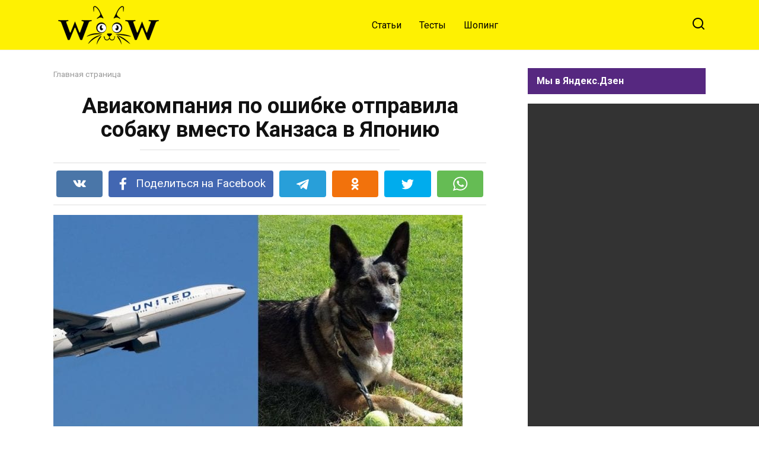

--- FILE ---
content_type: text/html; charset=UTF-8
request_url: http://wowow.life/aviakompaniya-po-oshibke-otpravila-sobaku-vmesto-kanzasa-v-yaponiyu.html
body_size: 14945
content:
<!doctype html>
<html lang="ru-RU">
<head>
    <meta charset="UTF-8">
    <meta name="viewport" content="width=device-width, initial-scale=1">

    <meta name='robots' content='index, follow, max-image-preview:large, max-snippet:-1, max-video-preview:-1' />
	<style>img:is([sizes="auto" i], [sizes^="auto," i]) { contain-intrinsic-size: 3000px 1500px }</style>
	
	<!-- This site is optimized with the Yoast SEO plugin v24.8.1 - https://yoast.com/wordpress/plugins/seo/ -->
	<title>Авиакомпания по ошибке отправила собаку вместо Канзаса в Японию - Я люблю тебя, жизнь!</title>
	<link rel="canonical" href="http://wowow.life/aviakompaniya-po-oshibke-otpravila-sobaku-vmesto-kanzasa-v-yaponiyu.html" />
	<meta property="og:locale" content="ru_RU" />
	<meta property="og:type" content="article" />
	<meta property="og:title" content="Авиакомпания по ошибке отправила собаку вместо Канзаса в Японию - Я люблю тебя, жизнь!" />
	<meta property="og:description" content="Приключения с багажом &#8212; обычное явление при авиаперелетах. Вот буквально на днях новости сообщили, что целый самолет с пассажирами улетел на отдых в Египет, а их весь багаж &#8212; почему-то в Италию. Но людям хотя бы объяснить можно, попросить подождать&#8230; В США в июле тоже перепутали багаж. Правда, живой! И пес вместо Канзаса побывал в [&hellip;]" />
	<meta property="og:url" content="http://wowow.life/aviakompaniya-po-oshibke-otpravila-sobaku-vmesto-kanzasa-v-yaponiyu.html" />
	<meta property="og:site_name" content="Я люблю тебя, жизнь!" />
	<meta property="article:publisher" content="https://www.facebook.com/wowowlife/" />
	<meta property="article:published_time" content="2018-08-09T08:58:22+00:00" />
	<meta property="og:image" content="http://wowow.life/wp-content/uploads/1521050857606-690x388-1.jpg" />
	<meta property="og:image:width" content="690" />
	<meta property="og:image:height" content="388" />
	<meta property="og:image:type" content="image/jpeg" />
	<meta name="author" content="Bambina" />
	<meta name="twitter:card" content="summary_large_image" />
	<meta name="twitter:label1" content="Написано автором" />
	<meta name="twitter:data1" content="Bambina" />
	<script type="application/ld+json" class="yoast-schema-graph">{"@context":"https://schema.org","@graph":[{"@type":"WebPage","@id":"http://wowow.life/aviakompaniya-po-oshibke-otpravila-sobaku-vmesto-kanzasa-v-yaponiyu.html","url":"http://wowow.life/aviakompaniya-po-oshibke-otpravila-sobaku-vmesto-kanzasa-v-yaponiyu.html","name":"Авиакомпания по ошибке отправила собаку вместо Канзаса в Японию - Я люблю тебя, жизнь!","isPartOf":{"@id":"http://wowow.life/#website"},"primaryImageOfPage":{"@id":"http://wowow.life/aviakompaniya-po-oshibke-otpravila-sobaku-vmesto-kanzasa-v-yaponiyu.html#primaryimage"},"image":{"@id":"http://wowow.life/aviakompaniya-po-oshibke-otpravila-sobaku-vmesto-kanzasa-v-yaponiyu.html#primaryimage"},"thumbnailUrl":"http://wowow.life/wp-content/uploads/1521050857606-690x388-1.jpg","datePublished":"2018-08-09T08:58:22+00:00","author":{"@id":"http://wowow.life/#/schema/person/56ee0852d3b99ca7047dd067d3bb4b33"},"breadcrumb":{"@id":"http://wowow.life/aviakompaniya-po-oshibke-otpravila-sobaku-vmesto-kanzasa-v-yaponiyu.html#breadcrumb"},"inLanguage":"ru-RU","potentialAction":[{"@type":"ReadAction","target":["http://wowow.life/aviakompaniya-po-oshibke-otpravila-sobaku-vmesto-kanzasa-v-yaponiyu.html"]}]},{"@type":"ImageObject","inLanguage":"ru-RU","@id":"http://wowow.life/aviakompaniya-po-oshibke-otpravila-sobaku-vmesto-kanzasa-v-yaponiyu.html#primaryimage","url":"http://wowow.life/wp-content/uploads/1521050857606-690x388-1.jpg","contentUrl":"http://wowow.life/wp-content/uploads/1521050857606-690x388-1.jpg","width":690,"height":388},{"@type":"BreadcrumbList","@id":"http://wowow.life/aviakompaniya-po-oshibke-otpravila-sobaku-vmesto-kanzasa-v-yaponiyu.html#breadcrumb","itemListElement":[{"@type":"ListItem","position":1,"name":"Главная страница","item":"http://wowow.life/"},{"@type":"ListItem","position":2,"name":"Авиакомпания по ошибке отправила собаку вместо Канзаса в Японию"}]},{"@type":"WebSite","@id":"http://wowow.life/#website","url":"http://wowow.life/","name":"Я люблю тебя, жизнь!","description":"Сайт обо всем, за что мы любим жизнь","potentialAction":[{"@type":"SearchAction","target":{"@type":"EntryPoint","urlTemplate":"http://wowow.life/?s={search_term_string}"},"query-input":{"@type":"PropertyValueSpecification","valueRequired":true,"valueName":"search_term_string"}}],"inLanguage":"ru-RU"},{"@type":"Person","@id":"http://wowow.life/#/schema/person/56ee0852d3b99ca7047dd067d3bb4b33","name":"Bambina","image":{"@type":"ImageObject","inLanguage":"ru-RU","@id":"http://wowow.life/#/schema/person/image/","url":"https://secure.gravatar.com/avatar/ed1aaf506e7ed777f0d05c5d41118770?s=96&d=mm&r=g","contentUrl":"https://secure.gravatar.com/avatar/ed1aaf506e7ed777f0d05c5d41118770?s=96&d=mm&r=g","caption":"Bambina"},"url":"http://wowow.life/author/pawmar"}]}</script>
	<!-- / Yoast SEO plugin. -->


<link rel='stylesheet' id='wp-block-library-css' href='http://wowow.life/wp-includes/css/dist/block-library/style.min.css'  media='all' />
<style id='wp-block-library-theme-inline-css' type='text/css'>
.wp-block-audio :where(figcaption){color:#555;font-size:13px;text-align:center}.is-dark-theme .wp-block-audio :where(figcaption){color:#ffffffa6}.wp-block-audio{margin:0 0 1em}.wp-block-code{border:1px solid #ccc;border-radius:4px;font-family:Menlo,Consolas,monaco,monospace;padding:.8em 1em}.wp-block-embed :where(figcaption){color:#555;font-size:13px;text-align:center}.is-dark-theme .wp-block-embed :where(figcaption){color:#ffffffa6}.wp-block-embed{margin:0 0 1em}.blocks-gallery-caption{color:#555;font-size:13px;text-align:center}.is-dark-theme .blocks-gallery-caption{color:#ffffffa6}:root :where(.wp-block-image figcaption){color:#555;font-size:13px;text-align:center}.is-dark-theme :root :where(.wp-block-image figcaption){color:#ffffffa6}.wp-block-image{margin:0 0 1em}.wp-block-pullquote{border-bottom:4px solid;border-top:4px solid;color:currentColor;margin-bottom:1.75em}.wp-block-pullquote cite,.wp-block-pullquote footer,.wp-block-pullquote__citation{color:currentColor;font-size:.8125em;font-style:normal;text-transform:uppercase}.wp-block-quote{border-left:.25em solid;margin:0 0 1.75em;padding-left:1em}.wp-block-quote cite,.wp-block-quote footer{color:currentColor;font-size:.8125em;font-style:normal;position:relative}.wp-block-quote:where(.has-text-align-right){border-left:none;border-right:.25em solid;padding-left:0;padding-right:1em}.wp-block-quote:where(.has-text-align-center){border:none;padding-left:0}.wp-block-quote.is-large,.wp-block-quote.is-style-large,.wp-block-quote:where(.is-style-plain){border:none}.wp-block-search .wp-block-search__label{font-weight:700}.wp-block-search__button{border:1px solid #ccc;padding:.375em .625em}:where(.wp-block-group.has-background){padding:1.25em 2.375em}.wp-block-separator.has-css-opacity{opacity:.4}.wp-block-separator{border:none;border-bottom:2px solid;margin-left:auto;margin-right:auto}.wp-block-separator.has-alpha-channel-opacity{opacity:1}.wp-block-separator:not(.is-style-wide):not(.is-style-dots){width:100px}.wp-block-separator.has-background:not(.is-style-dots){border-bottom:none;height:1px}.wp-block-separator.has-background:not(.is-style-wide):not(.is-style-dots){height:2px}.wp-block-table{margin:0 0 1em}.wp-block-table td,.wp-block-table th{word-break:normal}.wp-block-table :where(figcaption){color:#555;font-size:13px;text-align:center}.is-dark-theme .wp-block-table :where(figcaption){color:#ffffffa6}.wp-block-video :where(figcaption){color:#555;font-size:13px;text-align:center}.is-dark-theme .wp-block-video :where(figcaption){color:#ffffffa6}.wp-block-video{margin:0 0 1em}:root :where(.wp-block-template-part.has-background){margin-bottom:0;margin-top:0;padding:1.25em 2.375em}
</style>
<style id='classic-theme-styles-inline-css' type='text/css'>
/*! This file is auto-generated */
.wp-block-button__link{color:#fff;background-color:#32373c;border-radius:9999px;box-shadow:none;text-decoration:none;padding:calc(.667em + 2px) calc(1.333em + 2px);font-size:1.125em}.wp-block-file__button{background:#32373c;color:#fff;text-decoration:none}
</style>
<style id='global-styles-inline-css' type='text/css'>
:root{--wp--preset--aspect-ratio--square: 1;--wp--preset--aspect-ratio--4-3: 4/3;--wp--preset--aspect-ratio--3-4: 3/4;--wp--preset--aspect-ratio--3-2: 3/2;--wp--preset--aspect-ratio--2-3: 2/3;--wp--preset--aspect-ratio--16-9: 16/9;--wp--preset--aspect-ratio--9-16: 9/16;--wp--preset--color--black: #000000;--wp--preset--color--cyan-bluish-gray: #abb8c3;--wp--preset--color--white: #ffffff;--wp--preset--color--pale-pink: #f78da7;--wp--preset--color--vivid-red: #cf2e2e;--wp--preset--color--luminous-vivid-orange: #ff6900;--wp--preset--color--luminous-vivid-amber: #fcb900;--wp--preset--color--light-green-cyan: #7bdcb5;--wp--preset--color--vivid-green-cyan: #00d084;--wp--preset--color--pale-cyan-blue: #8ed1fc;--wp--preset--color--vivid-cyan-blue: #0693e3;--wp--preset--color--vivid-purple: #9b51e0;--wp--preset--gradient--vivid-cyan-blue-to-vivid-purple: linear-gradient(135deg,rgba(6,147,227,1) 0%,rgb(155,81,224) 100%);--wp--preset--gradient--light-green-cyan-to-vivid-green-cyan: linear-gradient(135deg,rgb(122,220,180) 0%,rgb(0,208,130) 100%);--wp--preset--gradient--luminous-vivid-amber-to-luminous-vivid-orange: linear-gradient(135deg,rgba(252,185,0,1) 0%,rgba(255,105,0,1) 100%);--wp--preset--gradient--luminous-vivid-orange-to-vivid-red: linear-gradient(135deg,rgba(255,105,0,1) 0%,rgb(207,46,46) 100%);--wp--preset--gradient--very-light-gray-to-cyan-bluish-gray: linear-gradient(135deg,rgb(238,238,238) 0%,rgb(169,184,195) 100%);--wp--preset--gradient--cool-to-warm-spectrum: linear-gradient(135deg,rgb(74,234,220) 0%,rgb(151,120,209) 20%,rgb(207,42,186) 40%,rgb(238,44,130) 60%,rgb(251,105,98) 80%,rgb(254,248,76) 100%);--wp--preset--gradient--blush-light-purple: linear-gradient(135deg,rgb(255,206,236) 0%,rgb(152,150,240) 100%);--wp--preset--gradient--blush-bordeaux: linear-gradient(135deg,rgb(254,205,165) 0%,rgb(254,45,45) 50%,rgb(107,0,62) 100%);--wp--preset--gradient--luminous-dusk: linear-gradient(135deg,rgb(255,203,112) 0%,rgb(199,81,192) 50%,rgb(65,88,208) 100%);--wp--preset--gradient--pale-ocean: linear-gradient(135deg,rgb(255,245,203) 0%,rgb(182,227,212) 50%,rgb(51,167,181) 100%);--wp--preset--gradient--electric-grass: linear-gradient(135deg,rgb(202,248,128) 0%,rgb(113,206,126) 100%);--wp--preset--gradient--midnight: linear-gradient(135deg,rgb(2,3,129) 0%,rgb(40,116,252) 100%);--wp--preset--font-size--small: 19.5px;--wp--preset--font-size--medium: 20px;--wp--preset--font-size--large: 36.5px;--wp--preset--font-size--x-large: 42px;--wp--preset--font-size--normal: 22px;--wp--preset--font-size--huge: 49.5px;--wp--preset--spacing--20: 0.44rem;--wp--preset--spacing--30: 0.67rem;--wp--preset--spacing--40: 1rem;--wp--preset--spacing--50: 1.5rem;--wp--preset--spacing--60: 2.25rem;--wp--preset--spacing--70: 3.38rem;--wp--preset--spacing--80: 5.06rem;--wp--preset--shadow--natural: 6px 6px 9px rgba(0, 0, 0, 0.2);--wp--preset--shadow--deep: 12px 12px 50px rgba(0, 0, 0, 0.4);--wp--preset--shadow--sharp: 6px 6px 0px rgba(0, 0, 0, 0.2);--wp--preset--shadow--outlined: 6px 6px 0px -3px rgba(255, 255, 255, 1), 6px 6px rgba(0, 0, 0, 1);--wp--preset--shadow--crisp: 6px 6px 0px rgba(0, 0, 0, 1);}:where(.is-layout-flex){gap: 0.5em;}:where(.is-layout-grid){gap: 0.5em;}body .is-layout-flex{display: flex;}.is-layout-flex{flex-wrap: wrap;align-items: center;}.is-layout-flex > :is(*, div){margin: 0;}body .is-layout-grid{display: grid;}.is-layout-grid > :is(*, div){margin: 0;}:where(.wp-block-columns.is-layout-flex){gap: 2em;}:where(.wp-block-columns.is-layout-grid){gap: 2em;}:where(.wp-block-post-template.is-layout-flex){gap: 1.25em;}:where(.wp-block-post-template.is-layout-grid){gap: 1.25em;}.has-black-color{color: var(--wp--preset--color--black) !important;}.has-cyan-bluish-gray-color{color: var(--wp--preset--color--cyan-bluish-gray) !important;}.has-white-color{color: var(--wp--preset--color--white) !important;}.has-pale-pink-color{color: var(--wp--preset--color--pale-pink) !important;}.has-vivid-red-color{color: var(--wp--preset--color--vivid-red) !important;}.has-luminous-vivid-orange-color{color: var(--wp--preset--color--luminous-vivid-orange) !important;}.has-luminous-vivid-amber-color{color: var(--wp--preset--color--luminous-vivid-amber) !important;}.has-light-green-cyan-color{color: var(--wp--preset--color--light-green-cyan) !important;}.has-vivid-green-cyan-color{color: var(--wp--preset--color--vivid-green-cyan) !important;}.has-pale-cyan-blue-color{color: var(--wp--preset--color--pale-cyan-blue) !important;}.has-vivid-cyan-blue-color{color: var(--wp--preset--color--vivid-cyan-blue) !important;}.has-vivid-purple-color{color: var(--wp--preset--color--vivid-purple) !important;}.has-black-background-color{background-color: var(--wp--preset--color--black) !important;}.has-cyan-bluish-gray-background-color{background-color: var(--wp--preset--color--cyan-bluish-gray) !important;}.has-white-background-color{background-color: var(--wp--preset--color--white) !important;}.has-pale-pink-background-color{background-color: var(--wp--preset--color--pale-pink) !important;}.has-vivid-red-background-color{background-color: var(--wp--preset--color--vivid-red) !important;}.has-luminous-vivid-orange-background-color{background-color: var(--wp--preset--color--luminous-vivid-orange) !important;}.has-luminous-vivid-amber-background-color{background-color: var(--wp--preset--color--luminous-vivid-amber) !important;}.has-light-green-cyan-background-color{background-color: var(--wp--preset--color--light-green-cyan) !important;}.has-vivid-green-cyan-background-color{background-color: var(--wp--preset--color--vivid-green-cyan) !important;}.has-pale-cyan-blue-background-color{background-color: var(--wp--preset--color--pale-cyan-blue) !important;}.has-vivid-cyan-blue-background-color{background-color: var(--wp--preset--color--vivid-cyan-blue) !important;}.has-vivid-purple-background-color{background-color: var(--wp--preset--color--vivid-purple) !important;}.has-black-border-color{border-color: var(--wp--preset--color--black) !important;}.has-cyan-bluish-gray-border-color{border-color: var(--wp--preset--color--cyan-bluish-gray) !important;}.has-white-border-color{border-color: var(--wp--preset--color--white) !important;}.has-pale-pink-border-color{border-color: var(--wp--preset--color--pale-pink) !important;}.has-vivid-red-border-color{border-color: var(--wp--preset--color--vivid-red) !important;}.has-luminous-vivid-orange-border-color{border-color: var(--wp--preset--color--luminous-vivid-orange) !important;}.has-luminous-vivid-amber-border-color{border-color: var(--wp--preset--color--luminous-vivid-amber) !important;}.has-light-green-cyan-border-color{border-color: var(--wp--preset--color--light-green-cyan) !important;}.has-vivid-green-cyan-border-color{border-color: var(--wp--preset--color--vivid-green-cyan) !important;}.has-pale-cyan-blue-border-color{border-color: var(--wp--preset--color--pale-cyan-blue) !important;}.has-vivid-cyan-blue-border-color{border-color: var(--wp--preset--color--vivid-cyan-blue) !important;}.has-vivid-purple-border-color{border-color: var(--wp--preset--color--vivid-purple) !important;}.has-vivid-cyan-blue-to-vivid-purple-gradient-background{background: var(--wp--preset--gradient--vivid-cyan-blue-to-vivid-purple) !important;}.has-light-green-cyan-to-vivid-green-cyan-gradient-background{background: var(--wp--preset--gradient--light-green-cyan-to-vivid-green-cyan) !important;}.has-luminous-vivid-amber-to-luminous-vivid-orange-gradient-background{background: var(--wp--preset--gradient--luminous-vivid-amber-to-luminous-vivid-orange) !important;}.has-luminous-vivid-orange-to-vivid-red-gradient-background{background: var(--wp--preset--gradient--luminous-vivid-orange-to-vivid-red) !important;}.has-very-light-gray-to-cyan-bluish-gray-gradient-background{background: var(--wp--preset--gradient--very-light-gray-to-cyan-bluish-gray) !important;}.has-cool-to-warm-spectrum-gradient-background{background: var(--wp--preset--gradient--cool-to-warm-spectrum) !important;}.has-blush-light-purple-gradient-background{background: var(--wp--preset--gradient--blush-light-purple) !important;}.has-blush-bordeaux-gradient-background{background: var(--wp--preset--gradient--blush-bordeaux) !important;}.has-luminous-dusk-gradient-background{background: var(--wp--preset--gradient--luminous-dusk) !important;}.has-pale-ocean-gradient-background{background: var(--wp--preset--gradient--pale-ocean) !important;}.has-electric-grass-gradient-background{background: var(--wp--preset--gradient--electric-grass) !important;}.has-midnight-gradient-background{background: var(--wp--preset--gradient--midnight) !important;}.has-small-font-size{font-size: var(--wp--preset--font-size--small) !important;}.has-medium-font-size{font-size: var(--wp--preset--font-size--medium) !important;}.has-large-font-size{font-size: var(--wp--preset--font-size--large) !important;}.has-x-large-font-size{font-size: var(--wp--preset--font-size--x-large) !important;}
:where(.wp-block-post-template.is-layout-flex){gap: 1.25em;}:where(.wp-block-post-template.is-layout-grid){gap: 1.25em;}
:where(.wp-block-columns.is-layout-flex){gap: 2em;}:where(.wp-block-columns.is-layout-grid){gap: 2em;}
:root :where(.wp-block-pullquote){font-size: 1.5em;line-height: 1.6;}
</style>
<link rel='stylesheet' id='plyr-css-css' href='http://wowow.life/wp-content/plugins/easy-video-player/lib/plyr.css'  media='all' />
<link rel='stylesheet' id='google-fonts-css' href='https://fonts.googleapis.com/css?family=Roboto%3A400%2C400i%2C700&#038;subset=cyrillic&#038;display=swap'  media='all' />
<link rel='stylesheet' id='yelly-style-css' href='http://wowow.life/wp-content/themes/yelly/assets/css/style.min.css'  media='all' />
<script type="text/javascript" id="plyr-js-js-extra">
/* <![CDATA[ */
var easy_video_player = {"plyr_iconUrl":"http:\/\/wowow.life\/wp-content\/plugins\/easy-video-player\/lib\/plyr.svg","plyr_blankVideo":"http:\/\/wowow.life\/wp-content\/plugins\/easy-video-player\/lib\/blank.mp4"};
/* ]]> */
</script>
<script type="text/javascript" src="http://wowow.life/wp-content/plugins/easy-video-player/lib/plyr.js" id="plyr-js-js"></script>
<script type="text/javascript" src="http://wowow.life/wp-includes/js/jquery/jquery.min.js" id="jquery-core-js"></script>
<script type="text/javascript" src="http://wowow.life/wp-includes/js/jquery/jquery-migrate.min.js" id="jquery-migrate-js"></script>
<style>.pseudo-clearfy-link { color: #008acf; cursor: pointer;}.pseudo-clearfy-link:hover { text-decoration: none;}</style>		<meta property="fb:pages" content="350746338656312" />
					<meta property="ia:markup_url" content="http://wowow.life/aviakompaniya-po-oshibke-otpravila-sobaku-vmesto-kanzasa-v-yaponiyu.html?ia_markup=1" />
			<link rel="preload" href="http://wowow.life/wp-content/themes/yelly/assets/fonts/icomoon.ttf" as="font" crossorigin>
    <style>.site-logotype{max-width:200px}::selection, .card-slider__category, .card-slider-container .swiper-pagination-bullet-active, .post-card--grid .post-card__thumbnail:before, .post-card:not(.post-card--small) .post-card__thumbnail a:before, .post-card:not(.post-card--small) .post-card__category,  .post-box--high .post-box__category span, .post-box--wide .post-box__category span, .page-separator, .pagination .nav-links .page-numbers:not(.dots):not(.current):before, .btn, .btn-primary:hover, .btn-primary:not(:disabled):not(.disabled).active, .btn-primary:not(:disabled):not(.disabled):active, .show>.btn-primary.dropdown-toggle, .comment-respond .form-submit input, .widget-area .widget-header, .page-links__item, .pagination .nav-links .page-numbers{background-color:#562880}.entry-image--big .entry-image__body .post-card__category a, .entry-category a, .home-text ul:not([class])>li:before, .entry-content ul:not([class])>li:before, .taxonomy-description ul:not([class])>li:before, .widget_categories ul.menu li a:before, .widget_categories ul.menu li span:before, .widget_categories>ul li a:before, .widget_categories>ul li span:before, .widget_nav_menu ul.menu li a:before, .widget_nav_menu ul.menu li span:before, .widget_nav_menu>ul li a:before, .widget_nav_menu>ul li span:before, .page-links .page-numbers:not(.dots):not(.current):before, .page-links .post-page-numbers:not(.dots):not(.current):before, .pagination .nav-links .page-numbers:not(.dots):not(.current):before, .pagination .nav-links .post-page-numbers:not(.dots):not(.current):before, .entry-image--full .entry-image__body .post-card__category a, .entry-image--fullscreen .entry-image__body .post-card__category a, .entry-image--wide .entry-image__body .post-card__category a{background-color:#562880}.comment-respond input:focus, select:focus, textarea:focus, .post-card--grid.post-card--thumbnail-no, .post-card--standard:after, .post-card--related.post-card--thumbnail-no:hover, .spoiler-box, .btn-primary, .btn-primary:hover, .btn-primary:not(:disabled):not(.disabled).active, .btn-primary:not(:disabled):not(.disabled):active, .show>.btn-primary.dropdown-toggle, .inp:focus, .entry-tag:focus, .entry-tag:hover, .search-screen .search-form .search-field:focus, .entry-content blockquote,
        .input:focus, input[type=color]:focus, input[type=date]:focus, input[type=datetime-local]:focus, input[type=datetime]:focus, input[type=email]:focus, input[type=month]:focus, input[type=number]:focus, input[type=password]:focus, input[type=range]:focus, input[type=search]:focus, input[type=tel]:focus, input[type=text]:focus, input[type=time]:focus, input[type=url]:focus, input[type=week]:focus, select:focus, textarea:focus{border-color:#562880 !important}.post-card--grid a:hover, .post-card--small .post-card__category, .post-card__author:before, .post-card__comments:before, .post-card__date:before, .post-card__like:before, .post-card__views:before, .entry-author:before, .entry-date:before, .entry-time:before, .entry-views:before, .entry-content ol:not([class])>li:before, .text-content ol:not([class])>li:before, .taxonomy-description ol:not([class])>li:before, .entry-content blockquote:before, .spoiler-box__title:after, .search-icon:hover:before, .search-form .search-submit:hover:before, .star-rating-item.hover,
        .comment-list .bypostauthor>.comment-body .comment-author:after,
        .search-screen .search-form .search-submit:before, .widget_categories ul li:before,
        .star-rating--score-1:not(.hover) .star-rating-item:nth-child(1),
        .star-rating--score-2:not(.hover) .star-rating-item:nth-child(1), .star-rating--score-2:not(.hover) .star-rating-item:nth-child(2),
        .star-rating--score-3:not(.hover) .star-rating-item:nth-child(1), .star-rating--score-3:not(.hover) .star-rating-item:nth-child(2), .star-rating--score-3:not(.hover) .star-rating-item:nth-child(3),
        .star-rating--score-4:not(.hover) .star-rating-item:nth-child(1), .star-rating--score-4:not(.hover) .star-rating-item:nth-child(2), .star-rating--score-4:not(.hover) .star-rating-item:nth-child(3), .star-rating--score-4:not(.hover) .star-rating-item:nth-child(4),
        .star-rating--score-5:not(.hover) .star-rating-item:nth-child(1), .star-rating--score-5:not(.hover) .star-rating-item:nth-child(2), .star-rating--score-5:not(.hover) .star-rating-item:nth-child(3), .star-rating--score-5:not(.hover) .star-rating-item:nth-child(4), .star-rating--score-5:not(.hover) .star-rating-item:nth-child(5){color:#562880}.entry-content a, .entry-content a:visited, .spanlink, .comment-reply-link, .pseudo-link, .widget_calendar a, .widget_recent_comments a, .child-categories ul li a{color:#000000}.child-categories ul li a{border-color:#000000}a:hover, a:focus, a:active, .spanlink:hover, .top-menu ul li>span:hover, .main-navigation ul li a:hover, .main-navigation ul li span:hover, .footer-navigation ul li a:hover, .footer-navigation ul li span:hover, .comment-reply-link:hover, .pseudo-link:hover, .child-categories ul li a:hover{color:#fef102}.top-menu>ul>li>a:before, .top-menu>ul>li>span:before{background:#fef102}.child-categories ul li a:hover, .post-box--no-thumb a:hover{border-color:#fef102}.post-box--card:hover{box-shadow: inset 0 0 0 1px #fef102}.post-box--card:hover{-webkit-box-shadow: inset 0 0 0 1px #fef102}@media (min-width: 768px){body{background-attachment: scroll}}.site-header, .site-header a, .site-header .pseudo-link, .site-header .main-navigation ul li a, .site-header .main-navigation ul li span{color:#000000}.humburger span, .top-menu>ul>li>a:before, .top-menu>ul>li>span:before{background:#000000}.site-header{background-color:#fef102}@media (min-width: 992px){.site-header ul li .sub-menu{background-color:#fef102}}.site-title, .site-title a, .site-title a:hover, .site-title a:active, .site-title a:focus{color:#000000}.site-footer, .site-footer a, .site-footer .pseudo-link{color:#fef102}.site-footer{background-color:#562880}</style>
<link rel="icon" href="http://wowow.life/wp-content/uploads/2017/04/Favikon_32_32_png.png" sizes="32x32" />
<link rel="icon" href="http://wowow.life/wp-content/uploads/2017/04/Favikon_32_32_png.png" sizes="192x192" />
<link rel="apple-touch-icon" href="http://wowow.life/wp-content/uploads/2017/04/Favikon_32_32_png.png" />
<meta name="msapplication-TileImage" content="http://wowow.life/wp-content/uploads/2017/04/Favikon_32_32_png.png" />
    <meta property="fb:pages" content="350746338656312" />
<meta name="yandex-verification" content="bd561a1d366ce7ce" />
<meta name="verify-admitad" content="58f3e5e323" />
<script async src="//pagead2.googlesyndication.com/pagead/js/adsbygoogle.js"></script>
<script>
     (adsbygoogle = window.adsbygoogle || []).push({
          google_ad_client: "ca-pub-4540780477088760",
          enable_page_level_ads: true
     });
</script></head>

<body class="post-template-default single single-post postid-17694 single-format-standard wp-embed-responsive sidebar-right">



<div id="page" class="site">
    <a class="skip-link screen-reader-text" href="#content">Перейти к контенту</a>

            <div id="fb-root"></div>
        <script async defer src="https://connect.facebook.net/ru_RU/sdk.js#xfbml=1&version=v7.0"></script>
    
    
    <div class="search-screen-overlay js-search-screen-overlay"></div>
    <div class="search-screen js-search-screen">
        
<form role="search" method="get" class="search-form" action="http://wowow.life/">
    <label>
        <span class="screen-reader-text">Search for:</span>
        <input type="search" class="search-field" placeholder="Поиск..." value="" name="s">
    </label>
    <button type="submit" class="search-submit"></button>
</form>    </div>

    

<header id="masthead" class="site-header full" itemscope itemtype="http://schema.org/WPHeader">
    <div class="site-header-inner fixed">

        <div class="humburger js-humburger"><span></span><span></span><span></span></div>

        
<div class="site-branding">

    <div class="site-logotype"><a href="http://wowow.life/"><img src="http://wowow.life/wp-content/uploads/2017/04/WoWoWo-Logotip-small-small.png" width="190" height="65" alt="Я люблю тебя, жизнь!"></a></div></div><!-- .site-branding -->

    
    <nav id="site-navigation" class="main-navigation full">
        <div class="main-navigation-inner fixed">
            <div class="menu-verhnee-menyu-container"><ul id="header_menu" class="menu"><li id="menu-item-1790" class="menu-item menu-item-type-taxonomy menu-item-object-category current-post-ancestor menu-item-1790"><a href="http://wowow.life/category/soderzhanie">Статьи</a></li>
<li id="menu-item-1791" class="menu-item menu-item-type-taxonomy menu-item-object-category menu-item-1791"><a href="http://wowow.life/category/razvlekushechki">Тесты</a></li>
<li id="menu-item-4551" class="menu-item menu-item-type-taxonomy menu-item-object-category menu-item-4551"><a href="http://wowow.life/category/shoping">Шопинг</a></li>
</ul></div>        </div>
    </nav><!-- #site-navigation -->

    
<div class="header-search"><span class="search-icon js-search-icon"></span></div>    </div>
</header><!-- #masthead -->



    
    
    <div id="content" class="site-content fixed">

        
        <div class="site-content-inner">
    
        
        <div id="primary" class="content-area" itemscope itemtype="http://schema.org/Article">
            <main id="main" class="site-main">

                
<article id="post-17694" class="article-post post-17694 post type-post status-publish format-standard has-post-thumbnail  category-zhizn">

    
        <div class="breadcrumb" id="breadcrumbs"><span><span><a href="http://wowow.life/">Главная страница</a></span></span></div>
        <header class="entry-header"><h1 class="entry-title" itemprop="headline">Авиакомпания по ошибке отправила собаку вместо Канзаса в Японию</h1></header>
        
        <div class="social-buttons"><span class="social-button social-button--vkontakte " data-social="vkontakte"></span><span class="social-button social-button--facebook main" data-social="facebook"><span>Поделиться на Facebook</span></span><span class="social-button social-button--telegram " data-social="telegram"></span><span class="social-button social-button--odnoklassniki " data-social="odnoklassniki"></span><span class="social-button social-button--twitter " data-social="twitter"></span><span class="social-button social-button--whatsapp " data-social="whatsapp"></span></div>
        <div class="entry-image"><img width="690" height="388" src="http://wowow.life/wp-content/uploads/1521050857606-690x388-1.jpg" class="attachment-yellystandard size-yellystandard wp-post-image" alt="" itemprop="image" decoding="async" fetchpriority="high" srcset="http://wowow.life/wp-content/uploads/1521050857606-690x388-1.jpg 690w, http://wowow.life/wp-content/uploads/1521050857606-690x388-1-300x169.jpg 300w" sizes="(max-width: 690px) 100vw, 690px" /></div>
    
    <span class="entry-category"><a href="http://wowow.life/category/soderzhanie/zhizn" itemprop="articleSection">Жизнь</a></span>
    <div class="entry-meta"><span class="entry-author" itemprop="author"><span class="entry-label">Автор</span> Bambina</span><span class="entry-time"><span class="entry-label">Время чтения</span> 2 мин.</span><span class="entry-views"><span class="entry-label">Просмотры</span> <span class="js-views-count" data-post_id="17694">19</span></span><span class="entry-date"><span class="entry-label">Опубликовано</span> <time itemprop="datePublished" datetime="2018-08-09">09.08.2018</time></span></div>
	<div class="entry-content" itemprop="articleBody">
		<div class="b-r b-r--before_content"><!-- Yandex.RTB R-A-259782-16 -->
<div id="yandex_rtb_R-A-259782-16"></div>
<script>window.yaContextCb.push(()=>{
  Ya.Context.AdvManager.render({
    renderTo: 'yandex_rtb_R-A-259782-16',
    blockId: 'R-A-259782-16'
  })
})</script></div><p>Приключения с багажом &#8212; обычное явление при авиаперелетах. Вот буквально на днях новости сообщили, что целый самолет с пассажирами улетел на отдых в Египет, а их весь багаж &#8212; почему-то в Италию. Но людям хотя бы объяснить можно, попросить подождать&#8230;</p>
<p>В США в июле тоже перепутали багаж. Правда, живой! И пес вместо Канзаса побывал в Японии!</p>
<p>История на первый взгляд комичная, но владельцам немецкой овчарки Ирджи можно только посочувствовать &#8212; ведь они безумно переволновались! А что пережила собака?!</p>
<p>Семья Кары Суиндл переезжала из штата Орегон в Канзас. Все домашние пожитки люди отправили трейлером, а сами вылетели самолетом. По правилам авиакомпании свою собаку Ирджи они посадили в специальную клетку, которую разместили с другими животными в отдельном отсеке багажного отделения.</p><div class="b-r b-r--after_p_1"><!-- Yandex.RTB R-A-259782-1 -->
<div id="yandex_rtb_R-A-259782-1"></div>
<script type="text/javascript">
    (function(w, d, n, s, t) {
        w[n] = w[n] || [];
        w[n].push(function() {
            Ya.Context.AdvManager.render({
                blockId: "R-A-259782-1",
                renderTo: "yandex_rtb_R-A-259782-1",
                async: true
            });
        });
        t = d.getElementsByTagName("script")[0];
        s = d.createElement("script");
        s.type = "text/javascript";
        s.src = "//an.yandex.ru/system/context.js";
        s.async = true;
        t.parentNode.insertBefore(s, t);
    })(this, this.document, "yandexContextAsyncCallbacks");
</script></div>
<p><span itemprop="image" itemscope itemtype="https://schema.org/ImageObject"><img itemprop="url image" decoding="async" class="alignnone size-full wp-image-17696" src="http://wowow.life/wp-content/uploads/1-52-1.jpg" alt="Авиакомпания по ошибке отправила собаку вместо Канзаса в Японию" width="486" height="960" srcset="http://wowow.life/wp-content/uploads/1-52-1.jpg 486w, http://wowow.life/wp-content/uploads/1-52-1-152x300.jpg 152w" sizes="(max-width: 486px) 100vw, 486px" /><meta itemprop="width" content="486"><meta itemprop="height" content="960"></span></p>
<p>По прибытию на место после всех формальностей им выдали клетку с собакой. Только это была не их Ирджи, а какая-то другая немецкая овчарка!!! После разбирательств оказалось, что их любимица в тот момент летела в самолете в Японию вместо этого чужого пса!</p>
<p>Оказалось, что когда самолет делал транзитную посадку в Денвере, часть пассажиров пересела на другие рейсы, и одни люди со своей собакой улетели в Токио &#8212; на работу. Только вот собак перепутали.</p>
<p>Конечно, Ирджи семье вернули &#8212; через сутки. А того пса таки отправили в Японию. Что примечательно, обратно Ирджи летела на частном самолете одного богатого человека, и не в клетке, а в салоне. С ней обращались, как с королевой!</p>
<p><span itemprop="image" itemscope itemtype="https://schema.org/ImageObject"><img itemprop="url image" decoding="async" class="alignnone size-full wp-image-17697" src="http://wowow.life/wp-content/uploads/29214559_10215720395108370_5904905464436490240_n-1.jpg" alt="Авиакомпания по ошибке отправила собаку вместо Канзаса в Японию" width="480" height="640" srcset="http://wowow.life/wp-content/uploads/29214559_10215720395108370_5904905464436490240_n-1.jpg 480w, http://wowow.life/wp-content/uploads/29214559_10215720395108370_5904905464436490240_n-1-225x300.jpg 225w" sizes="(max-width: 480px) 100vw, 480px" /><meta itemprop="width" content="480"><meta itemprop="height" content="640"></span></p>
<p>Итог: хорошо все, что хорошо заканчивается!</p><div class="b-r b-r--after_p_2"><!-- Yandex.RTB R-A-259782-1 -->
<div id="yandex_rtb_R-A-259782-1"></div>
<script type="text/javascript">
    (function(w, d, n, s, t) {
        w[n] = w[n] || [];
        w[n].push(function() {
            Ya.Context.AdvManager.render({
                blockId: "R-A-259782-1",
                renderTo: "yandex_rtb_R-A-259782-1",
                async: true
            });
        });
        t = d.getElementsByTagName("script")[0];
        s = d.createElement("script");
        s.type = "text/javascript";
        s.src = "//an.yandex.ru/system/context.js";
        s.async = true;
        t.parentNode.insertBefore(s, t);
    })(this, this.document, "yandexContextAsyncCallbacks");
</script></div>
<p><iframe loading="lazy" title="United again; airline apologizes after latest pet blunder" width="730" height="411" src="https://www.youtube.com/embed/ZsiTzTvCYnM?feature=oembed" frameborder="0" allow="accelerometer; autoplay; clipboard-write; encrypted-media; gyroscope; picture-in-picture" allowfullscreen></iframe></p>
<!-- toc empty -->	</div><!-- .entry-content -->

</article>





<div class="rating-box"><div class="rating-box__header">Оцените статью</div><div class="wp-star-rating js-star-rating star-rating--score-0" data-post-id="17694" data-rating-count="0" data-rating-sum="0" data-rating-value="0"><span class="star-rating-item js-star-rating-item" data-score="1"><svg aria-hidden="true" role="img" xmlns="http://www.w3.org/2000/svg" viewBox="0 0 576 512" class="i-ico"><path fill="currentColor" d="M259.3 17.8L194 150.2 47.9 171.5c-26.2 3.8-36.7 36.1-17.7 54.6l105.7 103-25 145.5c-4.5 26.3 23.2 46 46.4 33.7L288 439.6l130.7 68.7c23.2 12.2 50.9-7.4 46.4-33.7l-25-145.5 105.7-103c19-18.5 8.5-50.8-17.7-54.6L382 150.2 316.7 17.8c-11.7-23.6-45.6-23.9-57.4 0z" class="ico-star"></path></svg></span><span class="star-rating-item js-star-rating-item" data-score="2"><svg aria-hidden="true" role="img" xmlns="http://www.w3.org/2000/svg" viewBox="0 0 576 512" class="i-ico"><path fill="currentColor" d="M259.3 17.8L194 150.2 47.9 171.5c-26.2 3.8-36.7 36.1-17.7 54.6l105.7 103-25 145.5c-4.5 26.3 23.2 46 46.4 33.7L288 439.6l130.7 68.7c23.2 12.2 50.9-7.4 46.4-33.7l-25-145.5 105.7-103c19-18.5 8.5-50.8-17.7-54.6L382 150.2 316.7 17.8c-11.7-23.6-45.6-23.9-57.4 0z" class="ico-star"></path></svg></span><span class="star-rating-item js-star-rating-item" data-score="3"><svg aria-hidden="true" role="img" xmlns="http://www.w3.org/2000/svg" viewBox="0 0 576 512" class="i-ico"><path fill="currentColor" d="M259.3 17.8L194 150.2 47.9 171.5c-26.2 3.8-36.7 36.1-17.7 54.6l105.7 103-25 145.5c-4.5 26.3 23.2 46 46.4 33.7L288 439.6l130.7 68.7c23.2 12.2 50.9-7.4 46.4-33.7l-25-145.5 105.7-103c19-18.5 8.5-50.8-17.7-54.6L382 150.2 316.7 17.8c-11.7-23.6-45.6-23.9-57.4 0z" class="ico-star"></path></svg></span><span class="star-rating-item js-star-rating-item" data-score="4"><svg aria-hidden="true" role="img" xmlns="http://www.w3.org/2000/svg" viewBox="0 0 576 512" class="i-ico"><path fill="currentColor" d="M259.3 17.8L194 150.2 47.9 171.5c-26.2 3.8-36.7 36.1-17.7 54.6l105.7 103-25 145.5c-4.5 26.3 23.2 46 46.4 33.7L288 439.6l130.7 68.7c23.2 12.2 50.9-7.4 46.4-33.7l-25-145.5 105.7-103c19-18.5 8.5-50.8-17.7-54.6L382 150.2 316.7 17.8c-11.7-23.6-45.6-23.9-57.4 0z" class="ico-star"></path></svg></span><span class="star-rating-item js-star-rating-item" data-score="5"><svg aria-hidden="true" role="img" xmlns="http://www.w3.org/2000/svg" viewBox="0 0 576 512" class="i-ico"><path fill="currentColor" d="M259.3 17.8L194 150.2 47.9 171.5c-26.2 3.8-36.7 36.1-17.7 54.6l105.7 103-25 145.5c-4.5 26.3 23.2 46 46.4 33.7L288 439.6l130.7 68.7c23.2 12.2 50.9-7.4 46.4-33.7l-25-145.5 105.7-103c19-18.5 8.5-50.8-17.7-54.6L382 150.2 316.7 17.8c-11.7-23.6-45.6-23.9-57.4 0z" class="ico-star"></path></svg></span></div></div>

<div class="facebook-box"><div class="facebook-box__header">Жми «Нравится» и получай только лучшие посты в Facebook &darr;</div><div class="fb-like" data-href="https://www.facebook.com/wowowlife/" data-layout="button" data-action="like" data-size="large" data-show-faces="true" data-share="true"></div></div>
<div class="b-r b-r--after_block_like"><!-- Yandex.RTB R-A-259782-14 -->
<div id="yandex_rtb_R-A-259782-14"></div>
<script type="text/javascript">
    (function(w, d, n, s, t) {
        w[n] = w[n] || [];
        w[n].push(function() {
            Ya.Context.AdvManager.render({
                blockId: "R-A-259782-14",
                renderTo: "yandex_rtb_R-A-259782-14",
                async: true
            });
        });
        t = d.getElementsByTagName("script")[0];
        s = d.createElement("script");
        s.type = "text/javascript";
        s.src = "//an.yandex.ru/system/context.js";
        s.async = true;
        t.parentNode.insertBefore(s, t);
    })(this, this.document, "yandexContextAsyncCallbacks");
</script></div>
<div class="social-buttons"><span class="social-button social-button--vkontakte " data-social="vkontakte"></span><span class="social-button social-button--facebook main" data-social="facebook"><span>Поделиться на Facebook</span></span><span class="social-button social-button--telegram " data-social="telegram"></span><span class="social-button social-button--odnoklassniki " data-social="odnoklassniki"></span><span class="social-button social-button--twitter " data-social="twitter"></span><span class="social-button social-button--whatsapp " data-social="whatsapp"></span></div>

<meta itemscope itemprop="mainEntityOfPage" itemType="https://schema.org/WebPage" itemid="http://wowow.life/aviakompaniya-po-oshibke-otpravila-sobaku-vmesto-kanzasa-v-yaponiyu.html" content="Авиакомпания по ошибке отправила собаку вместо Канзаса в Японию">
    <meta itemprop="dateModified" content="2018-08-09">
<div itemprop="publisher" itemscope itemtype="https://schema.org/Organization" style="display: none;"><div itemprop="logo" itemscope itemtype="https://schema.org/ImageObject"><img itemprop="url image" src="http://wowow.life/wp-content/uploads/2017/04/WoWoWo-Logotip-small-small.png" alt="Я люблю тебя, жизнь!"></div><meta itemprop="name" content="Я люблю тебя, жизнь!"><meta itemprop="telephone" content="Я люблю тебя, жизнь!"><meta itemprop="address" content="http://wowow.life"></div><div class="related-posts"><div class="related-posts__header">Вам также может понравиться</div><div class="b-r b-r--before_related"><script async src="//pagead2.googlesyndication.com/pagead/js/adsbygoogle.js"></script>
<ins class="adsbygoogle"
     style="display:block"
     data-ad-format="autorelaxed"
     data-ad-client="ca-pub-4540780477088760"
     data-ad-slot="9262268854"></ins>
<script>
     (adsbygoogle = window.adsbygoogle || []).push({});
</script></div><div class="post-cards post-cards--vertical">
<div class="post-card post-card--vertical post-card--related">
    <div class="post-card__thumbnail"><a href="http://wowow.life/sosedki-prishli-zhalovatsya-na-vorovstvo-nashego-kota.html"><img width="307" height="230" src="http://wowow.life/wp-content/uploads/cQh8Lm47-580.jpg" class="attachment-yelly_small size-yelly_small wp-post-image" alt="" decoding="async" loading="lazy" srcset="http://wowow.life/wp-content/uploads/cQh8Lm47-580.jpg 580w, http://wowow.life/wp-content/uploads/cQh8Lm47-580-300x225.jpg 300w" sizes="auto, (max-width: 307px) 100vw, 307px" /></a></div><div class="post-card__title"><a href="http://wowow.life/sosedki-prishli-zhalovatsya-na-vorovstvo-nashego-kota.html">Соседки пришли жаловаться на воровство нашего кота</a></div><div class="post-card__meta"><span class="post-card__comments">0</span><span class="post-card__views">43</span></div>
    </div>

<div class="post-card post-card--vertical post-card--related">
    <div class="post-card__thumbnail"><a href="http://wowow.life/kot-borzel.html"><img width="345" height="226" src="http://wowow.life/wp-content/uploads/Depositphotos_8098510_original-1250x819.jpg" class="attachment-yelly_small size-yelly_small wp-post-image" alt="" decoding="async" loading="lazy" srcset="http://wowow.life/wp-content/uploads/Depositphotos_8098510_original-1250x819.jpg 900w, http://wowow.life/wp-content/uploads/Depositphotos_8098510_original-1250x819-300x197.jpg 300w, http://wowow.life/wp-content/uploads/Depositphotos_8098510_original-1250x819-768x503.jpg 768w, http://wowow.life/wp-content/uploads/Depositphotos_8098510_original-1250x819-1024x671.jpg 1024w" sizes="auto, (max-width: 345px) 100vw, 345px" /></a></div><div class="post-card__title"><a href="http://wowow.life/kot-borzel.html">Кот Борзель</a></div><div class="post-card__meta"><span class="post-card__comments">0</span><span class="post-card__views">52</span></div>
    </div>

<div class="post-card post-card--vertical post-card--related">
    <div class="post-card__thumbnail"><a href="http://wowow.life/kak-koty-prodayut-divany.html"><img width="345" height="230" src="http://wowow.life/wp-content/uploads/Depositphotos_133251802_xl-2015.jpg" class="attachment-yelly_small size-yelly_small wp-post-image" alt="" decoding="async" loading="lazy" srcset="http://wowow.life/wp-content/uploads/Depositphotos_133251802_xl-2015.jpg 900w, http://wowow.life/wp-content/uploads/Depositphotos_133251802_xl-2015-300x200.jpg 300w, http://wowow.life/wp-content/uploads/Depositphotos_133251802_xl-2015-768x512.jpg 768w, http://wowow.life/wp-content/uploads/Depositphotos_133251802_xl-2015-1024x683.jpg 1024w" sizes="auto, (max-width: 345px) 100vw, 345px" /></a></div><div class="post-card__title"><a href="http://wowow.life/kak-koty-prodayut-divany.html">Как коты продают диваны</a></div><div class="post-card__meta"><span class="post-card__comments">0</span><span class="post-card__views">46</span></div>
    </div>

<div class="post-card post-card--vertical post-card--related">
    <div class="post-card__thumbnail"><a href="http://wowow.life/majskie-koty-byvayut-raznye.html"><img width="307" height="230" src="http://wowow.life/wp-content/uploads/DzCxAH-XgAAoL8O.jpg" class="attachment-yelly_small size-yelly_small wp-post-image" alt="" decoding="async" loading="lazy" srcset="http://wowow.life/wp-content/uploads/DzCxAH-XgAAoL8O.jpg 900w, http://wowow.life/wp-content/uploads/DzCxAH-XgAAoL8O-300x225.jpg 300w, http://wowow.life/wp-content/uploads/DzCxAH-XgAAoL8O-768x576.jpg 768w, http://wowow.life/wp-content/uploads/DzCxAH-XgAAoL8O-1024x768.jpg 1024w" sizes="auto, (max-width: 307px) 100vw, 307px" /></a></div><div class="post-card__title"><a href="http://wowow.life/majskie-koty-byvayut-raznye.html">Майские коты бывают разные</a></div><div class="post-card__meta"><span class="post-card__comments">0</span><span class="post-card__views">38</span></div>
    </div>
</div><div class="b-r b-r--after_related"><!-- Yandex.RTB R-A-259782-7 -->
<div id="yandex_rtb_R-A-259782-7"></div>
<script type="text/javascript">
    (function(w, d, n, s, t) {
        w[n] = w[n] || [];
        w[n].push(function() {
            Ya.Context.AdvManager.render({
                blockId: "R-A-259782-7",
                renderTo: "yandex_rtb_R-A-259782-7",
                async: true
            });
        });
        t = d.getElementsByTagName("script")[0];
        s = d.createElement("script");
        s.type = "text/javascript";
        s.src = "//an.yandex.ru/system/context.js";
        s.async = true;
        t.parentNode.insertBefore(s, t);
    })(this, this.document, "yandexContextAsyncCallbacks");
</script></div></div>
            </main><!-- #main -->
        </div><!-- #primary -->

        
<aside id="secondary" class="widget-area" itemscope itemtype="http://schema.org/WPSideBar">

		
	<div id="custom_html-8" class="widget_text widget widget_custom_html"><div class="widget-header">Мы в Яндекс.Дзен</div><div class="textwidget custom-html-widget"><div style="width: 730px;" class="wp-video"><!--[if lt IE 9]><script>document.createElement('video');</script><![endif]-->
<video class="wp-video-shortcode" id="video-17694-1" width="730" height="730" preload="metadata" controls="controls"><source type="video/mp4" src="http://wowow.life/wp-content/uploads/strelka-vniz.mp4?_=1" /><a href="http://wowow.life/wp-content/uploads/strelka-vniz.mp4">http://wowow.life/wp-content/uploads/strelka-vniz.mp4</a></video></div>
<a href="https://zen.yandex.ru/wowowlife"><img src="http://wowow.life/wp-content/uploads/PODPISATSYA.jpg" alt="" /></a></div></div><div id="custom_html-7" class="widget_text widget widget_custom_html"><div class="textwidget custom-html-widget"><!-- Yandex.RTB R-A-259782-2 -->
<div id="yandex_rtb_R-A-259782-2"></div>
<script type="text/javascript">
    (function(w, d, n, s, t) {
        w[n] = w[n] || [];
        w[n].push(function() {
            Ya.Context.AdvManager.render({
                blockId: "R-A-259782-2",
                renderTo: "yandex_rtb_R-A-259782-2",
                async: true
            });
        });
        t = d.getElementsByTagName("script")[0];
        s = d.createElement("script");
        s.type = "text/javascript";
        s.src = "//an.yandex.ru/system/context.js";
        s.async = true;
        t.parentNode.insertBefore(s, t);
    })(this, this.document, "yandexContextAsyncCallbacks");
</script></div></div>	
		
</aside><!-- #secondary -->

    

    </div><!--.site-content-inner-->

    <div class="b-r b-r--after_site_content"><script async src="//pagead2.googlesyndication.com/pagead/js/adsbygoogle.js"></script>
<ins class="adsbygoogle"
     style="display:block"
     data-ad-format="autorelaxed"
     data-ad-client="ca-pub-4540780477088760"
     data-ad-slot="9262268854"></ins>
<script>
     (adsbygoogle = window.adsbygoogle || []).push({});
</script></div>
</div><!--.site-content-->

    
    

<div class="site-footer-container">

    

    <div class="footer-navigation full" itemscope itemtype="http://schema.org/SiteNavigationElement">
        <div class="main-navigation-inner full">
            <div class="menu-nizhnee-menyu-container"><ul id="footer_menu" class="menu"><li id="menu-item-26" class="menu-item menu-item-type-post_type menu-item-object-page menu-item-26"><a href="http://wowow.life/feedback">Авторское право</a></li>
<li id="menu-item-656" class="menu-item menu-item-type-post_type menu-item-object-page menu-item-privacy-policy menu-item-656"><a rel="privacy-policy" href="http://wowow.life/politika-konfidentsialnosti">Политика конфиденциальности</a></li>
</ul></div>        </div>
    </div><!--footer-navigation-->


    <footer id="colophon" class="site-footer full" itemscope itemtype="http://schema.org/WPFooter">
        <div class="site-footer-inner fixed">

            
            
<div class="footer-bottom">
    <div class="footer-info">
        <div class="footer-copyright">©2017-2022 WoWoW.life - Я люблю тебя, жизнь!</div>
        <div class="footer-under-copyright"></div>
	        </div>

    <div class="footer-counters"><script>
  (function(i,s,o,g,r,a,m){i['GoogleAnalyticsObject']=r;i[r]=i[r]||function(){
  (i[r].q=i[r].q||[]).push(arguments)},i[r].l=1*new Date();a=s.createElement(o),
  m=s.getElementsByTagName(o)[0];a.async=1;a.src=g;m.parentNode.insertBefore(a,m)
  })(window,document,'script','https://www.google-analytics.com/analytics.js','ga');

  ga('create', 'UA-96271370-1', 'auto');
  ga('send', 'pageview');

</script>



<!-- Yandex.Metrika counter --> <script type="text/javascript"> (function (d, w, c) { (w[c] = w[c] || []).push(function() { try { w.yaCounter43758244 = new Ya.Metrika({ id:43758244, clickmap:true, trackLinks:true, accurateTrackBounce:true, webvisor:true }); } catch(e) { } }); var n = d.getElementsByTagName("script")[0], s = d.createElement("script"), f = function () { n.parentNode.insertBefore(s, n); }; s.type = "text/javascript"; s.async = true; s.src = "https://mc.yandex.ru/metrika/watch.js"; if (w.opera == "[object Opera]") { d.addEventListener("DOMContentLoaded", f, false); } else { f(); } })(document, window, "yandex_metrika_callbacks"); </script> <noscript><div><img src="https://mc.yandex.ru/watch/43758244" style="position:absolute; left:-9999px;" alt="" /></div></noscript> <!-- /Yandex.Metrika counter -->

<!--LiveInternet counter--><script type="text/javascript">
document.write("<a href='//www.liveinternet.ru/click' "+
"target=_blank><img src='//counter.yadro.ru/hit?t29.9;r"+
escape(document.referrer)+((typeof(screen)=="undefined")?"":
";s"+screen.width+"*"+screen.height+"*"+(screen.colorDepth?
screen.colorDepth:screen.pixelDepth))+";u"+escape(document.URL)+
";h"+escape(document.title.substring(0,150))+";"+Math.random()+
"' alt='' title='LiveInternet: показано количество просмотров и"+
" посетителей' "+
"border='0' width='88' height='120'><\/a>")
</script><!--/LiveInternet-->
</div></div>
        </div>
    </footer><!--.site-footer-->
</div>


            <button type="button" class="scrolltop js-scrolltop"></button>
    
    
</div><!-- #page -->

<script>var pseudo_links = document.querySelectorAll(".pseudo-clearfy-link");for (var i=0;i<pseudo_links.length;i++ ) { pseudo_links[i].addEventListener("click", function(e){   window.open( e.target.getAttribute("data-uri") ); }); }</script><link rel='stylesheet' id='mediaelement-css' href='http://wowow.life/wp-includes/js/mediaelement/mediaelementplayer-legacy.min.css'  media='all' />
<link rel='stylesheet' id='wp-mediaelement-css' href='http://wowow.life/wp-includes/js/mediaelement/wp-mediaelement.min.css'  media='all' />
<script type="text/javascript" id="yelly-scripts-js-extra">
/* <![CDATA[ */
var settings_array = {"rating_text_average":"\u0441\u0440\u0435\u0434\u043d\u0435\u0435","rating_text_from":"\u0438\u0437","lightbox_display":"1"};
var wps_ajax = {"url":"http:\/\/wowow.life\/wp-admin\/admin-ajax.php","nonce":"ec46fd4d38"};
var wpshop_views_counter_params = {"url":"http:\/\/wowow.life\/wp-admin\/admin-ajax.php","nonce":"ec46fd4d38","is_postviews_enabled":"","post_id":"17694"};
/* ]]> */
</script>
<script type="text/javascript" src="http://wowow.life/wp-content/themes/yelly/assets/js/scripts.min.js" id="yelly-scripts-js"></script>
<script type="text/javascript" id="q2w3_fixed_widget-js-extra">
/* <![CDATA[ */
var q2w3_sidebar_options = [{"sidebar":"sidebar-1","use_sticky_position":false,"margin_top":0,"margin_bottom":0,"stop_elements_selectors":"","screen_max_width":0,"screen_max_height":0,"widgets":["#custom_html-7"]}];
/* ]]> */
</script>
<script type="text/javascript" src="http://wowow.life/wp-content/plugins/q2w3-fixed-widget/js/frontend.min.js" id="q2w3_fixed_widget-js"></script>
<script type="text/javascript" id="mediaelement-core-js-before">
/* <![CDATA[ */
var mejsL10n = {"language":"ru","strings":{"mejs.download-file":"\u0421\u043a\u0430\u0447\u0430\u0442\u044c \u0444\u0430\u0439\u043b","mejs.install-flash":"Flash player \u043f\u043b\u0430\u0433\u0438\u043d \u0431\u044b\u043b \u043e\u0442\u043a\u043b\u044e\u0447\u0435\u043d \u0438\u043b\u0438 \u043d\u0435 \u0431\u044b\u043b \u0443\u0441\u0442\u0430\u043d\u043e\u0432\u043b\u0435\u043d \u0432 \u0432\u0430\u0448\u0435\u043c \u0431\u0440\u0430\u0443\u0437\u0435\u0440\u0435. \u041f\u043e\u0436\u0430\u043b\u0443\u0439\u0441\u0442\u0430, \u0432\u043a\u043b\u044e\u0447\u0438\u0442\u0435 \u043f\u043b\u0430\u0433\u0438\u043d Flash player \u0438\u043b\u0438 \u0441\u043a\u0430\u0447\u0430\u0439\u0442\u0435 \u043f\u043e\u0441\u043b\u0435\u0434\u043d\u044e\u044e \u0432\u0435\u0440\u0441\u0438\u044e \u0441 https:\/\/get.adobe.com\/flashplayer\/","mejs.fullscreen":"\u041d\u0430 \u0432\u0435\u0441\u044c \u044d\u043a\u0440\u0430\u043d","mejs.play":"\u0412\u043e\u0441\u043f\u0440\u043e\u0438\u0437\u0432\u0435\u0441\u0442\u0438","mejs.pause":"\u041f\u0430\u0443\u0437\u0430","mejs.time-slider":"\u0428\u043a\u0430\u043b\u0430 \u0432\u0440\u0435\u043c\u0435\u043d\u0438","mejs.time-help-text":"\u0418\u0441\u043f\u043e\u043b\u044c\u0437\u0443\u0439\u0442\u0435 \u043a\u043b\u0430\u0432\u0438\u0448\u0438 \u0432\u043b\u0435\u0432\u043e\/\u0432\u043f\u0440\u0430\u0432\u043e, \u0447\u0442\u043e\u0431\u044b \u043f\u0435\u0440\u0435\u043c\u0435\u0441\u0442\u0438\u0442\u044c\u0441\u044f \u043d\u0430 \u043e\u0434\u043d\u0443 \u0441\u0435\u043a\u0443\u043d\u0434\u0443; \u0432\u0432\u0435\u0440\u0445\/\u0432\u043d\u0438\u0437, \u0447\u0442\u043e\u0431\u044b \u043f\u0435\u0440\u0435\u043c\u0435\u0441\u0442\u0438\u0442\u044c\u0441\u044f \u043d\u0430 \u0434\u0435\u0441\u044f\u0442\u044c \u0441\u0435\u043a\u0443\u043d\u0434.","mejs.live-broadcast":"\u041f\u0440\u044f\u043c\u0430\u044f \u0442\u0440\u0430\u043d\u0441\u043b\u044f\u0446\u0438\u044f","mejs.volume-help-text":"\u0418\u0441\u043f\u043e\u043b\u044c\u0437\u0443\u0439\u0442\u0435 \u043a\u043b\u0430\u0432\u0438\u0448\u0438 \u0432\u0432\u0435\u0440\u0445\/\u0432\u043d\u0438\u0437, \u0447\u0442\u043e\u0431\u044b \u0443\u0432\u0435\u043b\u0438\u0447\u0438\u0442\u044c \u0438\u043b\u0438 \u0443\u043c\u0435\u043d\u044c\u0448\u0438\u0442\u044c \u0433\u0440\u043e\u043c\u043a\u043e\u0441\u0442\u044c.","mejs.unmute":"\u0412\u043a\u043b\u044e\u0447\u0438\u0442\u044c \u0437\u0432\u0443\u043a","mejs.mute":"\u0411\u0435\u0437 \u0437\u0432\u0443\u043a\u0430","mejs.volume-slider":"\u0420\u0435\u0433\u0443\u043b\u044f\u0442\u043e\u0440 \u0433\u0440\u043e\u043c\u043a\u043e\u0441\u0442\u0438","mejs.video-player":"\u0412\u0438\u0434\u0435\u043e\u043f\u043b\u0435\u0435\u0440","mejs.audio-player":"\u0410\u0443\u0434\u0438\u043e\u043f\u043b\u0435\u0435\u0440","mejs.captions-subtitles":"\u0421\u0443\u0431\u0442\u0438\u0442\u0440\u044b","mejs.captions-chapters":"\u0413\u043b\u0430\u0432\u044b","mejs.none":"\u041d\u0435\u0442","mejs.afrikaans":"\u0410\u0444\u0440\u0438\u043a\u0430\u043d\u0441\u043a\u0438\u0439","mejs.albanian":"\u0410\u043b\u0431\u0430\u043d\u0441\u043a\u0438\u0439","mejs.arabic":"\u0410\u0440\u0430\u0431\u0441\u043a\u0438\u0439","mejs.belarusian":"\u0411\u0435\u043b\u043e\u0440\u0443\u0441\u0441\u043a\u0438\u0439","mejs.bulgarian":"\u0411\u043e\u043b\u0433\u0430\u0440\u0441\u043a\u0438\u0439","mejs.catalan":"\u041a\u0430\u0442\u0430\u043b\u043e\u043d\u0441\u043a\u0438\u0439","mejs.chinese":"\u041a\u0438\u0442\u0430\u0439\u0441\u043a\u0438\u0439","mejs.chinese-simplified":"\u041a\u0438\u0442\u0430\u0439\u0441\u043a\u0438\u0439 (\u0443\u043f\u0440\u043e\u0449\u0435\u043d\u043d\u044b\u0439)","mejs.chinese-traditional":"\u041a\u0438\u0442\u0430\u0439\u0441\u043a\u0438\u0439 (\u0442\u0440\u0430\u0434\u0438\u0446\u0438\u043e\u043d\u043d\u044b\u0439)","mejs.croatian":"\u0425\u043e\u0440\u0432\u0430\u0442\u0441\u043a\u0438\u0439","mejs.czech":"\u0427\u0435\u0448\u0441\u043a\u0438\u0439","mejs.danish":"\u0414\u0430\u0442\u0441\u043a\u0438\u0439","mejs.dutch":"\u041d\u0438\u0434\u0435\u0440\u043b\u0430\u043d\u0434\u0441\u043a\u0438\u0439 (\u0433\u043e\u043b\u043b\u0430\u043d\u0434\u0441\u043a\u0438\u0439)","mejs.english":"\u0410\u043d\u0433\u043b\u0438\u0439\u0441\u043a\u0438\u0439","mejs.estonian":"\u042d\u0441\u0442\u043e\u043d\u0441\u043a\u0438\u0439","mejs.filipino":"\u0424\u0438\u043b\u0438\u043f\u043f\u0438\u043d\u0441\u043a\u0438\u0439","mejs.finnish":"\u0424\u0438\u043d\u0441\u043a\u0438\u0439","mejs.french":"\u0424\u0440\u0430\u043d\u0446\u0443\u0437\u0441\u043a\u0438\u0439","mejs.galician":"\u0413\u0430\u043b\u0438\u0441\u0438\u0439\u0441\u043a\u0438\u0439","mejs.german":"\u041d\u0435\u043c\u0435\u0446\u043a\u0438\u0439","mejs.greek":"\u0413\u0440\u0435\u0447\u0435\u0441\u043a\u0438\u0439","mejs.haitian-creole":"\u0413\u0430\u0438\u0442\u044f\u043d\u0441\u043a\u0438\u0439 \u043a\u0440\u0435\u043e\u043b\u044c\u0441\u043a\u0438\u0439","mejs.hebrew":"\u0418\u0432\u0440\u0438\u0442","mejs.hindi":"\u0425\u0438\u043d\u0434\u0438","mejs.hungarian":"\u0412\u0435\u043d\u0433\u0435\u0440\u0441\u043a\u0438\u0439","mejs.icelandic":"\u0418\u0441\u043b\u0430\u043d\u0434\u0441\u043a\u0438\u0439","mejs.indonesian":"\u0418\u043d\u0434\u043e\u043d\u0435\u0437\u0438\u0439\u0441\u043a\u0438\u0439","mejs.irish":"\u0418\u0440\u043b\u0430\u043d\u0434\u0441\u043a\u0438\u0439","mejs.italian":"\u0418\u0442\u0430\u043b\u044c\u044f\u043d\u0441\u043a\u0438\u0439","mejs.japanese":"\u042f\u043f\u043e\u043d\u0441\u043a\u0438\u0439","mejs.korean":"\u041a\u043e\u0440\u0435\u0439\u0441\u043a\u0438\u0439","mejs.latvian":"\u041b\u0430\u0442\u0432\u0438\u0439\u0441\u043a\u0438\u0439","mejs.lithuanian":"\u041b\u0438\u0442\u043e\u0432\u0441\u043a\u0438\u0439","mejs.macedonian":"\u041c\u0430\u043a\u0435\u0434\u043e\u043d\u0441\u043a\u0438\u0439","mejs.malay":"\u041c\u0430\u043b\u0430\u0439\u0441\u043a\u0438\u0439","mejs.maltese":"\u041c\u0430\u043b\u044c\u0442\u0438\u0439\u0441\u043a\u0438\u0439","mejs.norwegian":"\u041d\u043e\u0440\u0432\u0435\u0436\u0441\u043a\u0438\u0439","mejs.persian":"\u041f\u0435\u0440\u0441\u0438\u0434\u0441\u043a\u0438\u0439","mejs.polish":"\u041f\u043e\u043b\u044c\u0441\u043a\u0438\u0439","mejs.portuguese":"\u041f\u043e\u0440\u0442\u0443\u0433\u0430\u043b\u044c\u0441\u043a\u0438\u0439","mejs.romanian":"\u0420\u0443\u043c\u044b\u043d\u0441\u043a\u0438\u0439","mejs.russian":"\u0420\u0443\u0441\u0441\u043a\u0438\u0439","mejs.serbian":"\u0421\u0435\u0440\u0431\u0441\u043a\u0438\u0439","mejs.slovak":"\u0421\u043b\u043e\u0432\u0430\u0446\u043a\u0438\u0439","mejs.slovenian":"\u0421\u043b\u043e\u0432\u0435\u043d\u0441\u043a\u0438\u0439","mejs.spanish":"\u0418\u0441\u043f\u0430\u043d\u0441\u043a\u0438\u0439","mejs.swahili":"\u0421\u0443\u0430\u0445\u0438\u043b\u0438","mejs.swedish":"\u0428\u0432\u0435\u0434\u0441\u043a\u0438\u0439","mejs.tagalog":"\u0422\u0430\u0433\u0430\u043b\u043e\u0433","mejs.thai":"\u0422\u0430\u0439\u0441\u043a\u0438\u0439","mejs.turkish":"\u0422\u0443\u0440\u0435\u0446\u043a\u0438\u0439","mejs.ukrainian":"\u0423\u043a\u0440\u0430\u0438\u043d\u0441\u043a\u0438\u0439","mejs.vietnamese":"\u0412\u044c\u0435\u0442\u043d\u0430\u043c\u0441\u043a\u0438\u0439","mejs.welsh":"\u0412\u0430\u043b\u043b\u0438\u0439\u0441\u043a\u0438\u0439","mejs.yiddish":"\u0418\u0434\u0438\u0448"}};
/* ]]> */
</script>
<script type="text/javascript" src="http://wowow.life/wp-includes/js/mediaelement/mediaelement-and-player.min.js" id="mediaelement-core-js"></script>
<script type="text/javascript" src="http://wowow.life/wp-includes/js/mediaelement/mediaelement-migrate.min.js" id="mediaelement-migrate-js"></script>
<script type="text/javascript" id="mediaelement-js-extra">
/* <![CDATA[ */
var _wpmejsSettings = {"pluginPath":"\/wp-includes\/js\/mediaelement\/","classPrefix":"mejs-","stretching":"responsive","audioShortcodeLibrary":"mediaelement","videoShortcodeLibrary":"mediaelement"};
/* ]]> */
</script>
<script type="text/javascript" src="http://wowow.life/wp-includes/js/mediaelement/wp-mediaelement.min.js" id="wp-mediaelement-js"></script>
<script type="text/javascript" src="http://wowow.life/wp-includes/js/mediaelement/renderers/vimeo.min.js" id="mediaelement-vimeo-js"></script>



<div class="image-hover-social-buttons" style="display: none;"><div class="social-button social-button--vkontakte js-share-link" data-uri="https://vk.com/share.php?url=http%3A%2F%2Fwowow.life%2Faviakompaniya-po-oshibke-otpravila-sobaku-vmesto-kanzasa-v-yaponiyu.html"></div><div class="social-button social-button--facebook js-share-link" data-uri="https://www.facebook.com/sharer.php?u=http%3A%2F%2Fwowow.life%2Faviakompaniya-po-oshibke-otpravila-sobaku-vmesto-kanzasa-v-yaponiyu.html"></div><div class="social-button social-button--telegram js-share-link" data-uri="https://t.me/share/url?url=http%3A%2F%2Fwowow.life%2Faviakompaniya-po-oshibke-otpravila-sobaku-vmesto-kanzasa-v-yaponiyu.html&text=%D0%90%D0%B2%D0%B8%D0%B0%D0%BA%D0%BE%D0%BC%D0%BF%D0%B0%D0%BD%D0%B8%D1%8F+%D0%BF%D0%BE+%D0%BE%D1%88%D0%B8%D0%B1%D0%BA%D0%B5+%D0%BE%D1%82%D0%BF%D1%80%D0%B0%D0%B2%D0%B8%D0%BB%D0%B0+%D1%81%D0%BE%D0%B1%D0%B0%D0%BA%D1%83+%D0%B2%D0%BC%D0%B5%D1%81%D1%82%D0%BE+%D0%9A%D0%B0%D0%BD%D0%B7%D0%B0%D1%81%D0%B0+%D0%B2+%D0%AF%D0%BF%D0%BE%D0%BD%D0%B8%D1%8E"></div><div class="social-button social-button--odnoklassniki js-share-link" data-uri="https://connect.ok.ru/dk?st.cmd=WidgetSharePreview&service=odnoklassniki&st.shareUrl=http%3A%2F%2Fwowow.life%2Faviakompaniya-po-oshibke-otpravila-sobaku-vmesto-kanzasa-v-yaponiyu.html"></div><div class="social-button social-button--twitter js-share-link" data-uri="http://twitter.com/share?url=http%3A%2F%2Fwowow.life%2Faviakompaniya-po-oshibke-otpravila-sobaku-vmesto-kanzasa-v-yaponiyu.htmltext=%D0%90%D0%B2%D0%B8%D0%B0%D0%BA%D0%BE%D0%BC%D0%BF%D0%B0%D0%BD%D0%B8%D1%8F+%D0%BF%D0%BE+%D0%BE%D1%88%D0%B8%D0%B1%D0%BA%D0%B5+%D0%BE%D1%82%D0%BF%D1%80%D0%B0%D0%B2%D0%B8%D0%BB%D0%B0+%D1%81%D0%BE%D0%B1%D0%B0%D0%BA%D1%83+%D0%B2%D0%BC%D0%B5%D1%81%D1%82%D0%BE+%D0%9A%D0%B0%D0%BD%D0%B7%D0%B0%D1%81%D0%B0+%D0%B2+%D0%AF%D0%BF%D0%BE%D0%BD%D0%B8%D1%8E"></div><div class="social-button social-button--whatsapp js-share-link" data-uri="whatsapp://send?url=http%3A%2F%2Fwowow.life%2Faviakompaniya-po-oshibke-otpravila-sobaku-vmesto-kanzasa-v-yaponiyu.htmltext=%D0%90%D0%B2%D0%B8%D0%B0%D0%BA%D0%BE%D0%BC%D0%BF%D0%B0%D0%BD%D0%B8%D1%8F+%D0%BF%D0%BE+%D0%BE%D1%88%D0%B8%D0%B1%D0%BA%D0%B5+%D0%BE%D1%82%D0%BF%D1%80%D0%B0%D0%B2%D0%B8%D0%BB%D0%B0+%D1%81%D0%BE%D0%B1%D0%B0%D0%BA%D1%83+%D0%B2%D0%BC%D0%B5%D1%81%D1%82%D0%BE+%D0%9A%D0%B0%D0%BD%D0%B7%D0%B0%D1%81%D0%B0+%D0%B2+%D0%AF%D0%BF%D0%BE%D0%BD%D0%B8%D1%8E"></div></div>
</body>
</html>

--- FILE ---
content_type: text/html; charset=utf-8
request_url: https://www.google.com/recaptcha/api2/aframe
body_size: 266
content:
<!DOCTYPE HTML><html><head><meta http-equiv="content-type" content="text/html; charset=UTF-8"></head><body><script nonce="7Nk5ntegKTvwnUYXK_vi6A">/** Anti-fraud and anti-abuse applications only. See google.com/recaptcha */ try{var clients={'sodar':'https://pagead2.googlesyndication.com/pagead/sodar?'};window.addEventListener("message",function(a){try{if(a.source===window.parent){var b=JSON.parse(a.data);var c=clients[b['id']];if(c){var d=document.createElement('img');d.src=c+b['params']+'&rc='+(localStorage.getItem("rc::a")?sessionStorage.getItem("rc::b"):"");window.document.body.appendChild(d);sessionStorage.setItem("rc::e",parseInt(sessionStorage.getItem("rc::e")||0)+1);localStorage.setItem("rc::h",'1769081640229');}}}catch(b){}});window.parent.postMessage("_grecaptcha_ready", "*");}catch(b){}</script></body></html>

--- FILE ---
content_type: text/plain
request_url: https://www.google-analytics.com/j/collect?v=1&_v=j102&a=593779779&t=pageview&_s=1&dl=http%3A%2F%2Fwowow.life%2Faviakompaniya-po-oshibke-otpravila-sobaku-vmesto-kanzasa-v-yaponiyu.html&ul=en-us%40posix&dt=%D0%90%D0%B2%D0%B8%D0%B0%D0%BA%D0%BE%D0%BC%D0%BF%D0%B0%D0%BD%D0%B8%D1%8F%20%D0%BF%D0%BE%20%D0%BE%D1%88%D0%B8%D0%B1%D0%BA%D0%B5%20%D0%BE%D1%82%D0%BF%D1%80%D0%B0%D0%B2%D0%B8%D0%BB%D0%B0%20%D1%81%D0%BE%D0%B1%D0%B0%D0%BA%D1%83%20%D0%B2%D0%BC%D0%B5%D1%81%D1%82%D0%BE%20%D0%9A%D0%B0%D0%BD%D0%B7%D0%B0%D1%81%D0%B0%20%D0%B2%20%D0%AF%D0%BF%D0%BE%D0%BD%D0%B8%D1%8E%20-%20%D0%AF%20%D0%BB%D1%8E%D0%B1%D0%BB%D1%8E%20%D1%82%D0%B5%D0%B1%D1%8F%2C%20%D0%B6%D0%B8%D0%B7%D0%BD%D1%8C!&sr=1280x720&vp=1280x720&_u=IEBAAEABAAAAACAAI~&jid=904860093&gjid=477686038&cid=1108170637.1769081639&tid=UA-96271370-1&_gid=1090281082.1769081639&_r=1&_slc=1&z=785862098
body_size: -448
content:
2,cG-8Z7T24V10L